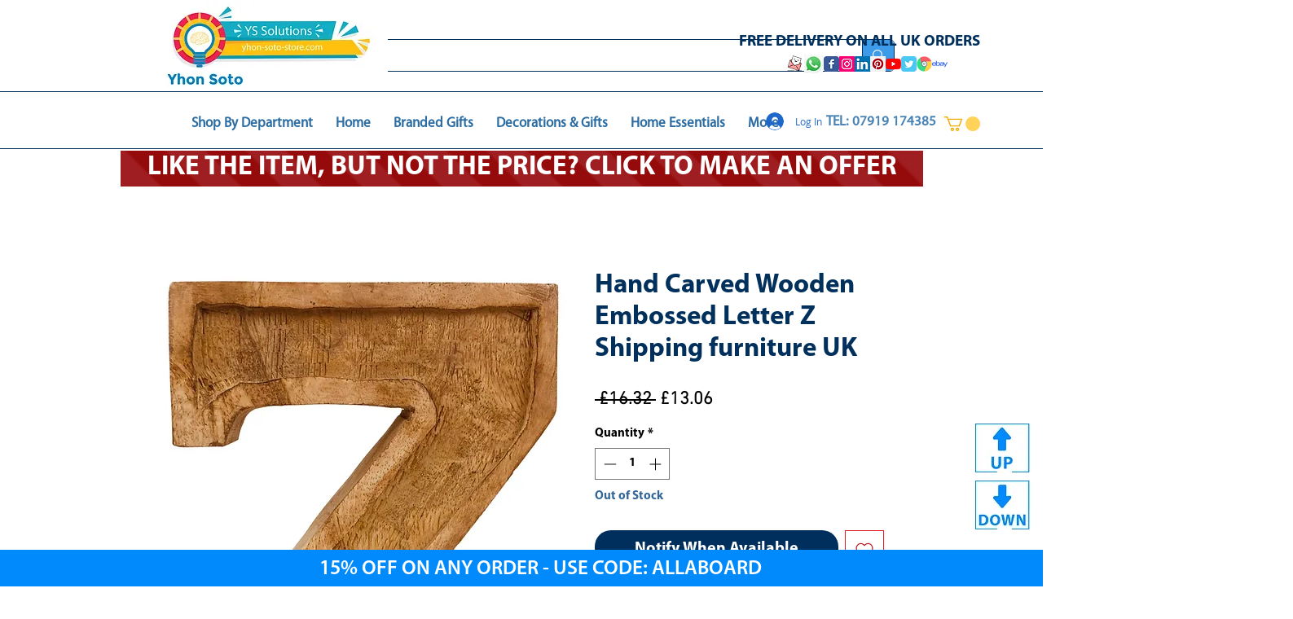

--- FILE ---
content_type: text/html; charset=utf-8
request_url: https://www.google.com/recaptcha/api2/aframe
body_size: 265
content:
<!DOCTYPE HTML><html><head><meta http-equiv="content-type" content="text/html; charset=UTF-8"></head><body><script nonce="ubzb08G7pTB0ehcKc92oSg">/** Anti-fraud and anti-abuse applications only. See google.com/recaptcha */ try{var clients={'sodar':'https://pagead2.googlesyndication.com/pagead/sodar?'};window.addEventListener("message",function(a){try{if(a.source===window.parent){var b=JSON.parse(a.data);var c=clients[b['id']];if(c){var d=document.createElement('img');d.src=c+b['params']+'&rc='+(localStorage.getItem("rc::a")?sessionStorage.getItem("rc::b"):"");window.document.body.appendChild(d);sessionStorage.setItem("rc::e",parseInt(sessionStorage.getItem("rc::e")||0)+1);localStorage.setItem("rc::h",'1768705016619');}}}catch(b){}});window.parent.postMessage("_grecaptcha_ready", "*");}catch(b){}</script></body></html>